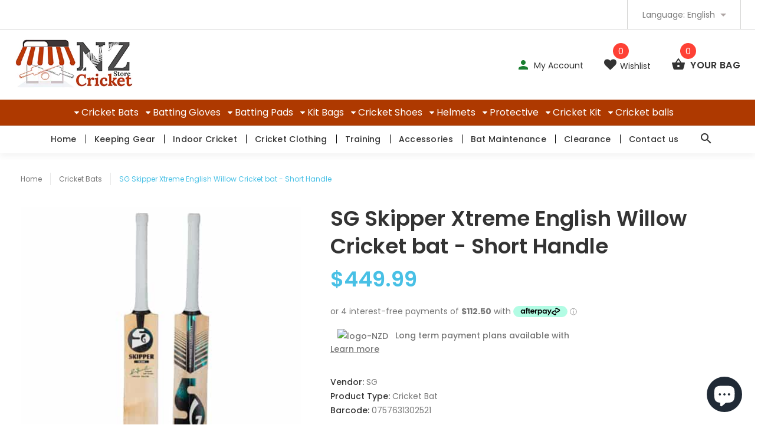

--- FILE ---
content_type: text/javascript
request_url: https://www.nzcricketstore.com/cdn/shop/t/29/assets/panelmenu.js?v=120388120227940632541661288824
body_size: 564
content:
var delay_tab=300,delay_show_mm=300,delay_hide_mm=300;function mm_destroy(e,m){m.remember_state||(e.find(".mmpanel").toggleClass("mmsubopened mmcurrent mmopened",!1).addClass("mmhidden"),e.find("#mm0").addClass("mmopened").addClass("mmcurrent").removeClass("mmhidden")),e.toggleClass("mmhide mmitemopen",!1).hide(),$("body").removeClass("mm-open")}function get_mm_parent(){return'<div class="mmpanels"></div>'}function get_mm_block(){return'<div class="mmpanel mmhidden">'}function getButtonBack(e,m){return'<li><a href="#" data-target="#" class="mm-prev-level">'+(e=void 0==e?m:e)+"</a></li>"}function getButtonClose(e,m){return'<li class="mm-close-parent"><a href="#close" data-target="#close" class="mm-close">'+(e=void 0==e?m:e)+"</a></li>"}function getFullscreenBg(){return'<div class="mm-fullscreen-bg"></div>'}$("body").append(getFullscreenBg()),$.fn.initMM=function(){var e={$mobilemenu:$(".panel-menu"),mm_close_button:"Close",mm_back_button:"Back",mm_breakpoint:768,mm_enable_breakpoint:!1,mm_mobile_button:!1,remember_state:!1,second_button:!1,init:function(m,n){var t=this;if(!t.$mobilemenu.length)return console.log('You not have <nav class="panel-menu">menu</nav>. See Documentation'),!1;void 0!=arguments[1]&&t.parse_arguments(n),t.$mobilemenu.parse_mm(e),t.$mobilemenu.init_mm(e),t.mm_enable_breakpoint&&t.$mobilemenu.check_resolution_mm(e),m.mm_handler(e)},parse_arguments:function(e){var m=this;Object(e).hasOwnProperty("menu_class")&&(m.$mobilemenu=$("."+e.menu_class)),$.each(e,function(e,n){switch(e){case"right":n&&m.$mobilemenu.addClass("mm-right");break;case"close_button_name":m.mm_close_button=n;break;case"back_button_name":m.mm_back_button=n;break;case"width":m.$mobilemenu.css("width",n);break;case"breakpoint":m.mm_breakpoint=n;break;case"enable_breakpoint":m.mm_enable_breakpoint=n;break;case"mobile_button":m.mm_mobile_button=n;break;case"remember_state":m.remember_state=n;break;case"second_button":m.second_button=n}})},show_button_in_mobile:function(e){var m=this;m.mm_mobile_button&&($(window).width()>m.mm_breakpoint?e.hide():e.show(),$(window).resize(function(){$(window).width()>m.mm_breakpoint?e.hide():e.show()}))}};e.init($(this),arguments[0]),e.show_button_in_mobile($(this))},$.fn.check_resolution_mm=function(e){var m=$(this);$(window).resize(function(){if(!$("body").hasClass("mm-open")||!m.hasClass("mmitemopen"))return!1;$(window).width()>e.mm_breakpoint&&m.closemm(e)})},$.fn.mm_handler=function(e){$(this).click(function(m){m.preventDefault(),e.$mobilemenu.openmm()}),0!=e.second_button&&$(e.second_button).click(function(m){m.preventDefault(),e.$mobilemenu.openmm()})},$.fn.parse_mm=function(e){var m,n=$(this).clone(),t=$(get_mm_parent()),a=!1,s=0,o=!1,i=!1;$(this).empty(),n.find("a").each(function(){o=$(this),(m=o.parent().find("ul").first()).length&&(s++,m.prepend("<li></li>").find("li").first().append(o.clone().addClass("mm-original-link")),o.attr("href","#mm"+s).attr("data-target","#mm"+s).addClass("mm-next-level"))}),n.find("ul").each(function(m){i=!1,a=$(get_mm_block()).attr("id","mm"+m).append($(this)),0==m?(a.addClass("mmopened").addClass("mmcurrent").removeClass("mmhidden"),i=getButtonClose(n.find(".mm-closebtn").html(),e.mm_close_button),a.find("ul").first().prepend(i)):(i=getButtonBack(n.find(".mm-backbtn").html(),e.mm_back_button),a.find("ul").first().prepend(i)),t.append(a)}),$(this).append(t)},$.fn.init_mm=function(e){var m=$(this);m.find("a").each(function(){$(this).click(function(n){var t=$(this),a=!1,s="";return t.hasClass("mm-next-level")?(n.preventDefault(),s=t.attr("href"),(a=m.find(".mmcurrent")).addClass("mmsubopened").removeClass("mmcurrent"),m.find(s).removeClass("mmhidden"),setTimeout(function(){m.find(s).scrollTop(0).addClass("mmcurrent").addClass("mmopened")},0),setTimeout(function(){a.addClass("mmhidden")},delay_tab),!1):t.hasClass("mm-prev-level")?(n.preventDefault(),s=t.attr("href"),(a=m.find(".mmcurrent")).removeClass("mmcurrent").removeClass("mmopened"),m.find(".mmsubopened").last().removeClass("mmhidden").scrollTop(0).removeClass("mmsubopened").addClass("mmcurrent"),setTimeout(function(){a.addClass("mmhidden")},delay_tab),!1):t.hasClass("mm-close")?(m.closemm(e),!1):void 0})}),$(".mm-fullscreen-bg").click(function(n){n.preventDefault(),m.closemm(e)})},$.fn.openmm=function(){var e=$(this);e.show(),setTimeout(function(){$("body").addClass("mm-open"),e.addClass("mmitemopen"),$(".mm-fullscreen-bg").fadeIn(delay_show_mm)},0)},$.fn.closemm=function(e){var m=$(this);m.addClass("mmhide"),$(".mm-fullscreen-bg").fadeOut(delay_hide_mm),setTimeout(function(){mm_destroy(m,e)},delay_hide_mm)};

--- FILE ---
content_type: text/javascript
request_url: https://www.nzcricketstore.com/cdn/shop/t/29/assets/main.js?v=67377852172223920861661288824
body_size: 11403
content:
"use strict";var addResizeCarousels_timeout,$=jQuery.noConflict(),header_menu_timeout=500,header_menu_delay=200;function initProductHover(){$(document).on("mouseenter mouseleave","#pageContent .product",function(e){var t=$(this),n=window.innerWidth,i=$(".tabs-wrapper");t.parents(".product-listing").hasClass("row-view")||t.parents().hasClass("modal-quick-view")||t.hasClass("no-hover")||("mouseenter"===e.type&&n>=1300?(t.css({height:t.innerHeight()}).addClass("hovered").closest(i).addClass("select-block"),$("body").addClass("hover-product")):"mouseleave"===e.type&&e.relatedTarget&&(t.removeClass("hovered").removeAttr("style").closest(i).removeClass("select-block"),$("body").removeClass("hover-product")))})}function priceSlider(){if($(".priceSlider").length){var e=document.getElementsByClassName("priceSlider")[0];noUiSlider.create(e,{start:[100,900],connect:!0,tooltips:!0,step:1,range:{min:0,max:1e3}});var t=document.getElementById("priceMax"),n=document.getElementById("priceMin");e.noUiSlider.on("update",function(e,i){var o=e[i];i?t.value=o:n.value=o}),t.addEventListener("change",function(){e.noUiSlider.set([null,this.value])}),n.addEventListener("change",function(){e.noUiSlider.set([this.value,null])})}}function countDown(e){if($(".countdown").length){e=e||!1;$(".countdown").each(function(){var t=$(this),n=t.data("date"),i=!1,o=$("[name=timezone]");if("function"==typeof moment&&o.length&&(i=moment.tz(t.data("date"),o.attr("content"))),n=n.split("-")){n=n.join("/");var a=i?i.toDate():n;t.countdown(a,function(t){var n='<span class="countdown-row">';function i(e,t,i){(0!==t||i)&&e(n)}i(function(){n+='<span class="countdown-section"><span class="countdown-amount">'+t.offset.totalDays+'</span><span class="countdown-period">'+set_day+"</span></span>"},t.offset.totalDays,e),i(function(){n+='<span class="countdown-section"><span class="countdown-amount">'+t.offset.hours+'</span><span class="countdown-period">'+set_hour+"</span></span>"},t.offset.hours,e),i(function(){n+='<span class="countdown-section"><span class="countdown-amount">'+t.offset.minutes+'</span><span class="countdown-period">'+set_minute+"</span></span>"},t.offset.minutes,e),i(function(){n+='<span class="countdown-section"><span class="countdown-amount">'+t.offset.seconds+'</span><span class="countdown-period">'+set_second+"</span></span>"},t.offset.seconds,e),n+="</span>",$(this).html(n)})}})}}function productSmall(){if($("#pageContent .product").length>0){var e=$("#pageContent  .product"),t=parseInt(e.width());t<=209?e.addClass("small"):e.removeClass("small"),t<=140?e.addClass("small-xs"):e.removeClass("small-xs")}}function carousel(e){window.innerWidth||$(window).width();var t=$.makeArray(arguments),n=t[1]>0?t[1]:6,i=t[2]>0?t[2]:4,o=t[3]>0?t[3]:t[2],a=t[4]>0?t[4]:t[3],r=t[5]>0?t[5]:1;e.slick({slidesToShow:n,slidesToScroll:1,speed:500,responsive:[{breakpoint:1770,settings:{slidesToShow:i,slidesToScroll:i}},{breakpoint:1199,settings:{slidesToShow:o,slidesToScroll:o}},{breakpoint:798,settings:{slidesToShow:a,slidesToScroll:a}},{breakpoint:480,settings:{slidesToShow:r,slidesToScroll:r}}]})}function slickSlider(e){e.not(".slick-initialized").slick({infinite:!0,dots:!0,arrows:!1,slidesToShow:1,slidesToScroll:1})}function addResizeCarousels(e,t,n){if(!e)return!1;var i=$(e);t=t||768,n=n||null;(window.innerWidth||$(window).width())<t?i.each(function(){$(this).not(".slick-initialized").slick(n)}):i.each(function(){$(this).hasClass("slick-initialized")&&$(this).slick("unslick")})}function expanderList(){$(".expander-list .expander").each(function(){$(this).parent("li").hasClass("active")&&($(this).next("ul").slideDown(0),$(this).parent().addClass("open"))}),$(".expander-list .expander").on("click",function(e){e.preventDefault;var t=$(this).parent(),n=$(this).next("ul");t.hasClass("open")?(t.removeClass("open"),n.slideUp(300)):(t.addClass("open"),n.slideDown(300))})}function collapseBlock(){if($("#pageContent .collapse-block").length>0){var e=$("#pageContent .collapse-block"),t=$("#pageContent .collapse-block_title"),n=$(".collapse-block_content");e.each(function(){$(this).hasClass("open")?$(this).find(n).slideDown():$(this).find(n).slideUp()}),t.on("click",function(e){e.preventDefault;var t=$(this).parent(),n=$(this).next(".collapse-block_content");t.hasClass("open")?(t.removeClass("open"),n.slideUp(300)):(t.addClass("open"),n.slideDown(300))})}}function leftColumnMobile(){$(".slide-column-close").trigger("click")}function rowViewProductSmall(){$(".product-listing.row-view .product").width()<591&&$(".product").addClass("short")}function listingModeToggle(){var e=$(".filters-row");if(e.length){var t=e.find("a.link-row-view"),n=e.find("a.link-grid-view"),i=e.find(".link-view-mobile"),o=$(".product-listing");t.on("click",function(e){e.preventDefault(),$(this).addClass("active"),n.removeClass("active"),i.removeClass("active"),o.addClass("row-view").removeClass("row-view-one").find(".product").removeClass("small small-xs"),rowViewProductSmall()}),n.on("click",function(e){e.preventDefault(),$(this).addClass("active"),t.removeClass("active"),i.removeClass("active"),o.removeClass("row-view").removeClass("row-view-one"),$(window).trigger("resize")}),i.on("click",function(e){e.preventDefault(),$(this).toggleClass("active"),n.removeClass("active"),t.removeClass("active"),o.removeClass("row-view").toggleClass("row-view-one")})}}function headerViewSearch(){$("body").on("click","header .search-open",function(e){e.preventDefault(),$(this).parent(".search").addClass("open"),$(this).next("#search-dropdown, .search-dropdown").addClass("open"),$("header .badge").addClass("badge--hidden"),$(".header-01, .header-02, .header-03").length>0&&$(".header-menu").addClass("opacity"),($(".header-04").length>0||$(".header-08").length>0)&&$(".logo, .toggle-menu, .language, .currency, .account, .cart").addClass("opacity"),$(".header-05").length>0&&$(".logo, .account, .cart, .header-menu").addClass("opacity"),$(".header-07").length>0&&$(".cart").addClass("opacity")}).on("click","header .search-close",function(e){e.preventDefault(),$(this).closest(".search").removeClass("open"),$(this).closest("#search-dropdown, .search-dropdown").removeClass("open"),$("header .badge").removeClass("badge--hidden"),$(".header-01, .header-02, .header-03").length>0&&$(".header-menu").removeClass("opacity"),($(".header-04").length>0||$(".header-08").length>0)&&$(".logo, .toggle-menu, .language, .currency, .account, .cart").removeClass("opacity"),$(".header-05").length>0&&$(".logo, .account, .cart, .header-menu").removeClass("opacity"),$(".header-07").length>0&&$(".cart").removeClass("opacity")})}function slideColumn(){$(".leftColumn, .slide-column-close").length>0&&($(".slide-column-close").addClass("position-fix"),$(".slide-column-open").on("click",function(e){e.preventDefault(),$(".leftColumn, .slide-column-close").addClass("column-open"),$("body").css("top",-$("body").scrollTop()),$("body").addClass("no-scroll").append('<div class="modal-filter"></div>'),$(".modal-filter").length>0&&$(".modal-filter").click(function(){$(".slide-column-close").trigger("click")})}),$(".slide-column-close").on("click",function(e){e.preventDefault(),$(".leftColumn, .slide-column-close").removeClass("column-open");var t=-1*parseInt($("body").css("top").replace("px",""));$("body").removeAttr("style"),$("body").removeClass("no-scroll"),$("body").scrollTop(t),$(".modal-filter").unbind(),$(".modal-filter").remove()}))}function listDetachRightCol(){var e=$("#pageContent .leftColumn .detach-rightCol"),t=$("#pageContent .rightColumn .detach-rightCol"),n=$("#pageContent .rightColumn"),i=$("#pageContent .leftColumn");if(e.length&&"block"==n.css("display")){var o=e.detach();n.prepend(o)}else if(t.length&&"none"==n.css("display")){var a=t.detach();i.append(a)}}function cartTableDetach(){var e=$(".shopping-cart-table .detach-quantity-desctope"),t=$(".shopping-cart-table .detach-quantity-mobile");if(e.length&&"block"==t.parent().css("display")){var n=e.find(".input").detach().get(0);t.prepend(n)}else if(t.length&&"none"==t.parent().css("display")){n=t.find(".input").detach().get(0);e.prepend(n)}}function inputCounter(){$(".input-counter").length>0&&($(".minus-btn, .plus-btn").click(function(e){var t=$(this).parent().find("input"),n=parseInt(t.val())+parseInt("plus-btn"==e.currentTarget.className?1:-1);t.val(n).change()}),$(".input-counter input").change(function(){var e=$(this),t=parseInt(e.val()),n=parseInt(e.attr("size"));t=Math.min(t,n),t=Math.max(t,1),e.val(t)}).on("keypress",function(e){13==e.keyCode&&e.preventDefault()}))}function footerCollapse(){$("body").on("click",".mobile-collapse_title",function(e){e.preventDefault,$(this).parent(".mobile-collapse").toggleClass("open")})}function backToTop(){var e=$(".back-to-top");e.length>0&&(e.click(function(){return $("html, body").animate({scrollTop:0},500),!1}),$(window).scroll(function(){$(window).scrollTop()>500?e.stop((!0).false).fadeIn(110):e.stop((!0).false).fadeOut(110)}))}function searchDropDown(){var e=$("header .search-open"),t=$("header .search-close"),n=$("header .badge");e.length&&(e.on("click",function(e){e.preventDefault(),$(this).parent(".search").addClass("open"),$(this).next("#search-dropdown, .search-dropdown").addClass("open"),n.addClass("badge--hidden")}),t.on("click",function(e){e.preventDefault(),$(this).closest(".search").removeClass("open"),$(this).closest("#search-dropdown, .search-dropdown").removeClass("open"),n.removeClass("badge--hidden")}))}function cartSlideIni(){$("header .cart").length>0&&($("body").on("click","header .cart .dropdown-toggle",function(e){headerCartSize(),setTimeout(function(){$(".cart .dropdown").toggleClass("open")},0),e.preventDefault()}).on("click","header .cart .cart-close",function(e){$(".cart .dropdown").toggleClass("open"),$("body").removeClass("cart-open"),e.preventDefault()}),$(window).resize(function(){$(".cart .dropdown").hasClass("open")&&headerCartSize()}))}function headerCartSize(){$("header .cart").find(".dropdown-menu").scrollTop(0),cartHeight()}function cartHeight(){var e=$("header .cart").find(".dropdown-menu");e.removeAttr("style"),setTimeout(function(){var t=$(window).height(),n=e.height(),i=parseInt(t-n);i<0?(e.css({"max-height":n+i,overflow:"auto","overflow-x":"hidden"}),$("body").addClass("cart-open")):$("body").removeClass("cart-open")},10)}function radioClickList(){$(".radio-list").length>0&&$(".radio-list li").on("click",function(){$(".radio-list li").removeClass("active"),$(this).addClass("active")})}function calendarDatepicker(){$(".calendarDatepicker").length>0&&$(".calendarDatepicker").datepicker()}function verticalCarousel(){var e=$(".vertical-carousel");if(0==e.length)return!1;e.slick({infinite:!1,dots:!1,vertical:!0,slidesToShow:2,slidesToScroll:1}),$(window).on("resize",function(){e.slick("setPosition").slick("setPosition")})}function gridGalleryMasonr(){$(window).on("load",function(){if($(".gallery-masonry").length>0){var e=$(".grid-gallery-masonry").isotope({itemSelector:".element-item",layoutMode:"masonry",masonry:{gutter:0}}),t={ium:function(){return $(this).find(".name").text().match(/ium$/)}};$(".gallery-masonry .filter-nav").on("click",".button",function(){var n=$(this).attr("data-filter");n=t[n]||n,e.isotope({filter:n})}),$(".gallery-masonry .filter-nav .button").each(function(e,t){var n=$(t);n.on("click",".button",function(){n.find(".is-checked").removeClass("is-checked"),$(this).addClass("is-checked")})})}})}$(".product").length&&initProductHover(),$(window).on("load resize",productSmall),$(window).resize(function(){clearTimeout(addResizeCarousels_timeout),addResizeCarousels_timeout=setTimeout(function(){addResizeCarousels(".carousel-products-mobile",791,{slidesToShow:2,slidesToScroll:1,responsive:[{breakpoint:583,settings:{slidesToShow:1,slidesToScroll:1}}]}),addResizeCarousels(".carousel-products-mobile-md",1025,{slidesToShow:2,slidesToScroll:1,responsive:[{breakpoint:583,settings:{slidesToShow:1,slidesToScroll:1}}]})},100)}),jQuery(function(e){e(window).on("ready resize",function(){var t,n,i,o,a,r,s,l,c;e("#pageContent .filters-row").length&&e("#pageContent .leftColumn").length&&(s=window.innerWidth||e(window).width(),l=e(".filters-row"),c=e(".filters-mobile"),s<=1024?(o=l.find("div.pull-left .filters-row_select").detach(),a=l.find("div.pull-right .filters-row_select").detach(),r=l.find(".link-sort-top"),e(".filters-mobile").append(r,o,a).find(".filters-row_select").removeClass("hidden-sm hidden-xs")):s>1024?(t=c.find(".filters-row_select").first().detach(),n=c.find(".filters-row_select").last().detach(),i=c.find(".link-sort-top").detach(),l.find("div.pull-left").prepend(t,i),l.find("div.pull-right").prepend(n)):(e("#pageContent .filters-row").addClass("filter-no-sidebar").find(".filters-row_select").removeClass("hidden-sm hidden-xs"),e("#pageContent .filters-row .slide-column-open").remove()))})}),$(window).on("ready resize",function(){$("#pageContent .rightColumn").length&&listDetachRightCol()}),$(window).on("ready resize",function(){$(".shopping-cart-table").length&&cartTableDetach()}),function(){var e=header_menu_timeout,t=header_menu_delay,n=!1,i=function(){var e=window.innerHeight,t=$(this).find(".dropdown-menu"),n=e-t.get(0).getBoundingClientRect().top,i=t.innerHeight(),o=$(".back-to-top");if(i>n){var a=$("body"),r=$(".stuck-nav");t.css({maxHeight:n-20,overflow:"auto"});var s=function(){var e=$("<div>").css({overflowY:"scroll",width:"50px",height:"50px",visibility:"hidden"});a.append(e);var t=e.get(0).offsetWidth-e.get(0).clientWidth;return e.remove(),t};a.css({overflowY:"hidden",paddingRight:s()}),r.css({paddingRight:s()}),o.css({right:s()})}};$(".header-menu, .menu-vertical nav").length>0&&($(document).on({mouseenter:function(){var o=$(this),a=this;n=setTimeout(function(){var e=o.find(".carousel-menu-1.header-menu-product"),n=o.find(".dropdown-menu");if(o.addClass("active").find(".dropdown-menu").stop().addClass("hover").fadeIn(t),n.length&!n.hasClass("one-col")&&i.call(a),e.length){e.hasClass("slick-initialized")?e.slick("setPosition"):setSlickGallery(e,2,2,2,2,2,"carousel");var r=$(".header-menu .header-menu-product");if(r.length){var s=(s=r.parent().width())-8;r.css({width:s})}}},e)},mouseleave:function(e){var t=$(this),i=t.find(".dropdown-menu");(!$(e.target).parents(".dropdown-menu").length||$(e.target).parents(".megamenu-submenu").length||$(e.target).parents(".one-col").length)&&(!1!==n&&(clearTimeout(n),n=!1),i.length?i.stop().fadeOut({duration:0,complete:function(){t.removeClass("active").find(".dropdown-menu").removeClass("hover")}}):t.removeClass("active").find(".dropdown-menu").removeClass("hover"),i.removeAttr("style"),$("body").removeAttr("style"),$(".stuck-nav").css({paddingRight:"inherit"}),$(".back-to-top").css({right:0}))}},".header-menu li, .menu-vertical nav li"),$(".multicolumn ul li").hover(function(){var e=$(this).find("ul:first");if(e.length){var t=window.innerWidth,n=(window.innerHeight,parseInt(e.css("width"))),i=this.getBoundingClientRect().right,o=this.getBoundingClientRect().left;t-i<n?e.removeClass("left").addClass("right"):o<n?e.removeClass("right").addClass("left"):e.removeClass("left right"),e.stop(!0,!0).fadeIn(300)}},function(){$(this).find("ul:first").stop(!0,!0).fadeOut(300).removeAttr("style")}),$(".megamenu-submenu li").hover(function(){var e=$(this).find("ul:first");if(e.length){var t=$(this).parents(".dropdown").find(".dropdown-menu"),n=t.get(0).getBoundingClientRect().left,i=t.get(0).getBoundingClientRect().right,o=t.get(0).getBoundingClientRect().bottom,a=parseInt(e.css("width")),r=this.getBoundingClientRect().right,s=this.getBoundingClientRect().left;i-20-r<a?e.removeClass("left").addClass("right"):s-a-20<n?e.removeClass("right").addClass("left"):e.removeClass("left right"),e.stop(!0,!0).fadeIn(300);var l=e.get(0).getBoundingClientRect().bottom;if(o<l){var c=o-l;e.css({top:c})}}},function(){$(this).find("ul:first").stop(!0,!0).fadeOut(300).removeAttr("style")}),$(".megamenu div").hover(function(){$(this).children(".title-underline").addClass("active")},function(){$(this).children(".title-underline").removeClass("active")})),$(".menu-vertical nav").length>0&&$(".menu-vertical nav li:not(.multicolumn)").hover(function(){$(this);var e=$(".menu-vertical").innerHeight();e>=$(this).find(".dropdown-menu").innerHeight()&&$(this).find(".dropdown-menu").css({minHeight:e})},function(){$(this).find(".dropdown-menu").removeAttr("style")}),$(window).on("scroll",function(){var e;(e=$(".dropdown.hover")).find(".dropdown-menu").not(".one-col").length&&e.length&&i.call(e)})}(),$(function(){$("[data-toggle=popover]").popover()});var elevateZoomWidget={scroll_zoom:!0,class_name:".zoom-product",thumb_parent:$("#smallGallery"),scrollslider_parent:$(".slider-scroll-product"),checkNoZoom:function(){return $(this.class_name).parent().parent().hasClass("no-zoom")},init:function(e){var t=this,n=window.innerWidth||$(window).width(),i=$(t.class_name),o=t.thumb_parent;if(t.initBigGalleryButtons(),t.scrollSlider(),0==i.length)return!1;if(!t.checkNoZoom()){var a=i.parent().parent().attr("data-scrollzoom");a=a||t.scroll_zoom,t.scroll_zoom="false"!=a,n>767&&t.configureZoomImage(),t.resize()}if(0==o.length)return!1;t[o.parent().attr("class").indexOf("-vertical")>-1?"vertical":"horizontal"](o),t.setBigImage(o)},configureZoomImage:function(){var e=this;$(".zoomContainer").remove(),$(this.class_name).each(function(){var e=$(this),t=e.removeData("elevateZoom").clone();e.after(t).remove()}),setTimeout(function(){$(e.class_name).elevateZoom({gallery:e.thumb_parent.attr("id"),zoomType:"inner",scrollZoom:Boolean(e.scroll_zoom),cursor:"crosshair",zoomWindowFadeIn:300,zoomWindowFadeOut:300})},100)},resize:function(){var e=this;$(window).resize(function(){if((window.innerWidth||$(window).width())<=767)return!1;e.configureZoomImage()})},horizontal:function(e){e.slick({infinite:!0,dots:!1,slidesToShow:4,slidesToScroll:1,responsive:[{breakpoint:1200,settings:{slidesToShow:3,slidesToScroll:1}},{breakpoint:992,settings:{slidesToShow:4,slidesToScroll:1}}]})},vertical:function(e){e.slick({vertical:!0,infinite:!0,slidesToShow:5,slidesToScroll:1,verticalSwiping:!0,arrows:!0,dots:!1,centerPadding:"6px",responsive:[{breakpoint:1200,settings:{slidesToShow:5,slidesToScroll:1}},{breakpoint:992,settings:{slidesToShow:5,slidesToScroll:1}},{breakpoint:768,settings:{slidesToShow:5,slidesToScroll:1}}]})},initBigGalleryButtons:function(){var e=$(".bigGallery");if(0==e.length)return!1;$("body").on("mouseenter",".zoomContainer",function(){e.find("button").addClass("show")}).on("mouseleave",".zoomContainer",function(){e.find("button").removeClass("show")})},scrollSlider:function(){var e=this.scrollslider_parent;if(0==e.length)return!1;e.on("init",function(t,n){e.css({opacity:1})}),e.css({opacity:0}).slick({infinite:!1,vertical:!0,verticalScrolling:!0,dots:!0,arrows:!1,slidesToShow:1,slidesToScroll:1,responsive:[{breakpoint:1200,settings:{slidesToShow:1,slidesToScroll:1}},{breakpoint:992,settings:{slidesToShow:1,slidesToScroll:1}},{breakpoint:768,settings:{slidesToShow:1,slidesToScroll:1}}]}).mousewheel(function(e){e.preventDefault(),e.deltaY<0?$(this).slick("slickNext"):$(this).slick("slickPrev")})},setBigImage:function(e){var t=this;e.find("a").click(function(n){t.checkNoZoom()&&n.preventDefault();var i=$(t.class_name),o=t.checkNoZoom()?"data-image":"data-zoom-image",a=t.checkNoZoom()?"src":"data-zoom-image",r=$(this).attr(o);if(i.attr(a,r),!t.checkNoZoom())return!1;e.find(".zoomGalleryActive").removeClass("zoomGalleryActive"),$(this).addClass("zoomGalleryActive")})}};function videoPost(){$(".video-block").length>0&&$(".link-video").click(function(e){e.preventDefault();var t=$(this).parent().find(".movie")[0];t.paused?(t.play(),$(this).addClass("play")):(t.pause(),$(this).removeClass("play"))})}function videoPopup(){$("#modalVideoProduct").on("show.bs.modal",function(e){var t=$(e.relatedTarget),n=t.attr("data-value"),i=t.attr("data-type");"youtube"!=i&&"vimeo"!=i&&void 0!=i||$('<iframe src="'+n+'" allowfullscreen></iframe>').appendTo($(this).find(".modal-video-content")),"video"==i&&($('<div class="video-block"><a href="#" class="link-video"></a><video class="movie"  src="'+n+'" allowfullscreen></video></div>').appendTo($(this).find(".modal-video-content")),videoPost())}).on("hidden.bs.modal",function(){$(this).find(".modal-video-content").empty()})}elevateZoomWidget.init(),$(document).ready(function(){countDown(!0),productSmall(),expanderList(),collapseBlock(),listingModeToggle(),slideColumn(),inputCounter(),footerCollapse(),backToTop(),searchDropDown(),cartSlideIni(),radioClickList(),calendarDatepicker(),priceSlider(),verticalCarousel(),gridGalleryMasonr(),headerViewSearch(),videoPopup(),videoPost(),setSlickGallery($(".slider-blog-fluid"),1,1,1,1,1,"slickSlider"),setSlickGallery($(".brands-page-js"),6,5,4,2,1,"carousel"),setSlickGallery($(".carousel-menu-2"),5,5,4,3,2,"carousel"),setSlickGallery($(".bigGallery"),3,3,3,2,1,"carousel"),setSlickGallery($(".mobileGallery"),1,1,1,1,1,"carousel"),setSlickGallery($(".carousel-products-2"),4,3,3,2,1,"carousel"),setSlickGallery($(".carousel-products-3"),2,2,2,2,1,"carousel"),setSlickGallery($(".mobileGallery-product"),1,1,1,1,1,"carousel"),setSlickGallery($(".mobileGallery-product-big"),2,2,2,2,1,"carousel"),setSlickGallery($(".slider-blog"),1,1,1,1,1,"carousel"),initStuck(),mobileparentcart(),mobileParentCurrency(),mobileParentLanguage(),$(window).trigger("resize"),setTimeout(function(){$("#pageContent").addClass("show"),$(".breadcrumbs").length&&$(".breadcrumbs").addClass("show")},0),initProductOptions()});var $stucknav=$(".stuck-nav"),$menu=$(".header-menu"),$menuparentbox=$(".menu-parent-box"),$stuckmenuparentbox=$(".stuck-menu-parent-box"),$mobilemenuparentbox=$(".mobile-parent-menu"),$menumobile=$mobilemenuparentbox.children(),$stuckcartparentbox=$(".stuck-cart-parent-box"),$cartparentbox=$(".main-parent-cart"),$mobileparentcart=$(".mobile-parent-cart"),$cart=$("header .cart"),$currencyparentbox=$(".main-parent-currency"),$mobileparentcurrency=$(".mobile-parent-currency"),$currency=$("header .currency"),$languageparentbox=$(".main-parent-language"),$mobileparentlanguage=$(".mobile-parent-language"),$language=$("header .language");function initStuck(e){if(!$stucknav.hasClass("disabled")){e=e||!1;var t=-1!==getInternetExplorerVersion();if("off"==e)return!1;$(window).scroll(function(){var e=$("header").innerHeight()-20;if($(window).scrollTop()>e){if($stucknav.hasClass("stuck"))return!1;$stucknav.hide(),$stucknav.addClass("stuck"),window.innerWidth<1025?$stuckmenuparentbox.append($menumobile.detach()):$stuckmenuparentbox.append($menu.detach()),$stuckcartparentbox.append($cart.detach()),$stucknav.find(".stuck-cart-parent-box > .cart > .dropdown").hasClass("open")||t?$stucknav.stop().show():$stucknav.stop().fadeIn(300)}else{if(!$stucknav.hasClass("stuck"))return!1;if($stucknav.hide(),$stucknav.removeClass("stuck"),window.innerWidth<1025)return $mobilemenuparentbox.append($menumobile.detach()),$mobileparentcart.append($cart.detach()),!1;$menuparentbox.append($menu.detach()),$cartparentbox.append($cart.detach())}}),$(window).resize(function(){if(!$stucknav.hasClass("stuck"))return!1;setTimeout(function(){$(window).width()<1025?($menuparentbox.append($menu.detach()),$stuckmenuparentbox.append($menumobile.detach())):($mobilemenuparentbox.append($menumobile.detach()),$stuckmenuparentbox.append($menu.detach()))},0)})}}function mobileparentcart(){$(window).resize(function(){setTimeout(function(){if(window.innerWidth<1025){if($mobileparentcart.children().lenght)return!1;if($(".stuck").length)return!1;$mobileparentcart.append($cart.detach())}else{if($cartparentbox.children().lenght)return!1;if($(".stuck").length)return!1;$cartparentbox.append($cart.detach())}},0)})}function mobileParentCurrency(){$(window).resize(function(){setTimeout(function(){if(window.innerWidth<1025){if($mobileparentcurrency.children().lenght)return!1;$mobileparentcurrency.append($currency.detach())}else{if($currencyparentbox.children().lenght)return!1;$currencyparentbox.append($currency.detach())}},0)})}function mobileParentLanguage(){$(window).resize(function(){setTimeout(function(){if(window.innerWidth<1025){if($mobileparentlanguage.children().lenght)return!1;$mobileparentlanguage.append($language.detach())}else{if($languageparentbox.children().lenght)return!1;$languageparentbox.append($language.detach())}},0)})}function setSlickGallery(e){if(0==e.length)return!1;var t=$.makeArray(arguments),n=window[t[t.length-1]];"function"==typeof n&&n(t[0],t[1],t[2],t[3],t[4],t[5])}function l9rectangle(){var e=$(".l9-one-product-js");e.find(".row").removeAttr("style"),setTimeout(function(){var t=window.innerHeight,n=e.offset().top,i=e.outerHeight(),o=parseInt(t-n-i);o>0&&e.find(".row").css("padding-bottom",o)},100)}($(".mobile-menu-toggle").length||$(".mobile-categories-toggle").length)&&$(".mobile-menu-toggle").initMM({enable_breakpoint:!0,mobile_button:!0,breakpoint:1024,menu_class:"mainmenu-mobile",close_button_name:mobile_menu_close,back_button_name:mobile_menu_back}),$(".mobile-categories-toggle").length&&$(".mobile-categories-toggle").initMM({enable_breakpoint:!0,mobile_button:!0,breakpoint:1024,menu_class:"layout2-mobile",close_button_name:mobile_menu_close,back_button_name:mobile_menu_back}),jQuery(function(e){var t=e(".form-group");t.length&&t.each(function(){var n=e(this);n.find(".input-group-addon").length&&n.click(function(){t.removeClass("active"),n.addClass("active")})})}),jQuery(function(e){e(".gallery, .gallery-masonry").length&&e(".gallery .zomm-gallery, .gallery-masonry .zomm-gallery").magnificPopup({type:"image",gallery:{enabled:!0}})}),jQuery(function(e){var t="";e(".filter-nav div").click(function(){e("#all-filter-content").hide(0),e("#all-filter-content").fadeIn(500),e(".filter-nav div").removeClass("current"),e(this).addClass("current"),t=e(this).attr("rel"),e(".item").not("."+t).fadeOut(),e("."+t).fadeIn(),e("#all-filter-content").fadeIn(0)})}),$.fn.sliderScroll=function(){var e=this;if(!e.length)return!1;var t=e.find(".nav-slider-scroll");t.on("click","li",function(n){for(var i,o,a=window.innerHeight,r=window.innerWidth,s=t.children(),l=r<768&&a>562?(a-562)/2:0,c=0,d=0;d<s.length;d++)s.get(d)===this&&(c=d);return o=(i=e.find(".item").eq(c)).offset().top-a/2+i.outerHeight()/2,$("html, body").animate({scrollTop:o+l},500),n.preventDefault(),n.stopPropagation(),!1}),$(window).on("resize scroll load",function(){var n=window.innerHeight,i=window.innerWidth,o=e.find(".item"),a=parseInt(t.find("li:last-child a").css("margin-bottom")),r=t.innerHeight()-a-14,s=t.offset().top,l=e.find(".item:last-child"),c=l.offset().top+l.outerHeight()/2,d=e.find(".item").eq(0),u=d.offset().top+d.outerHeight()/2,f=0,h=i<768&&n>562?(n-562)/2:0,p=0;for(f=c<pageYOffset+n/2-h?c-r/2-pageYOffset:u>pageYOffset+n/2-h?u-r/2-pageYOffset:n/2-r/2-h,t.css({top:f});p<o.length;p++){var g=o.eq(p);if(g.offset().top+g.outerHeight()>s+r/2){t.find("li").removeClass("active").eq(p).addClass("active");break}}})},$(".l9-one-product-js").length&&(l9rectangle(),$(window).resize(l9rectangle));var cssFix=function(){var e=navigator.userAgent.toLowerCase(),t=function(t){return-1!=e.indexOf(t)};$("html").addClass([!/opera|webtv/i.test(e)&&/msie (\d)/.test(e)?"ie ie"+RegExp.$1:t("firefox/2")?"gecko ff2":t("firefox/3")?"gecko ff3":t("gecko/")?"gecko":t("opera/9")?"opera opera9":/opera (\d)/.test(e)?"opera opera"+RegExp.$1:t("konqueror")?"konqueror":t("applewebkit/")?"webkit safari":t("mozilla/")?"gecko":"",t("x11")||t("linux")?" linux":t("mac")?" mac":t("win")?" win":""].join(""))}();function getInternetExplorerVersion(){var e=-1;if("Microsoft Internet Explorer"==navigator.appName){var t=navigator.userAgent;null!=new RegExp("MSIE ([0-9]{1,}[.0-9]{0,})").exec(t)&&(e=parseFloat(RegExp.$1))}else if("Netscape"==navigator.appName){t=navigator.userAgent;null!=new RegExp("Trident/.*rv:([0-9]{1,}[.0-9]{0,})").exec(t)&&(e=parseFloat(RegExp.$1))}return e}-1!==getInternetExplorerVersion()&&$("html").addClass("ie"),jQuery(function(e){if("devicePixelRatio"in window&&2==window.devicePixelRatio){e("body").addClass("mac");for(var t=jQuery(".footer-logo img, .logo img").get(),n=0,i=t.length;n<i;n++){var o=t[n].src;o=o.replace(/\.(png|jpg|gif)+$/i,"@2x.$1"),t[n].src=o}e(".bigGallery").each(function(){e("body").addClass("ipad-bigGallery")})}}),jQuery(function(e){e("#pageContent .collapse-block").hasClass(":not(.open)")||e(".collapse-block_title").click(function(){e(".vertical-carousel").slick("setPosition").slick("setPosition")})}),jQuery(function(e){var t=e(".select-change");t.each(function(){var t=e(this),n=t.find(".title-value"),i=t.find(".dropdown-menu li.active");if(i.length)n.text(i.data("top-value"));else{var o=t.find(".dropdown-menu li").first();n.text(o.data("top-value"))}}),t.on("click","li",function(){var t=e(this);t.siblings().removeClass("active"),t.addClass("active"),t.closest(".select-change").find(".title-value").text(t.data("top-value"))})}),jQuery(function(e){e.fn.ttTabs=function(t){return new function(n){var i=e(n),o=i.find(".tt-tabs__head"),a=o.find("> ul"),r=a.find("> li"),s=r.find("> span"),l=o.find(".tt-tabs__border"),c=i.find(".tt-tabs__body"),d=c.find("> div"),u=t.anim_tab_duration||500,f=t.anim_scroll_duration||500,h=1025,p=void 0===t.scrollToOpenMobile||t.scrollToOpenMobile,g=void 0===t.singleOpen||t.singleOpen,v=void 0===t.toggleOnDesktop||t.toggleOnDesktop,m=void 0!==t.effect?t.effect:"slide",$=void 0!==t.offsetTop?t.offsetTop:"",w=t.goToTab,b=e("<div>").addClass("tt-tabs__btn-prev disabled"),C=e("<div>").addClass("tt-tabs__btn-next"),k=!1;function y(t,n){var i={duration:u,complete:function(){e(this).removeAttr("style")}};function o(e){"toggle"===m?e.hide().removeAttr("style"):e.slideUp(i)}if(n||g)r.removeClass("active"),o(d.filter(".active").removeClass("active").find("> div").stop());else{var a=r.index(t);t.removeClass("active"),o(d.eq(a).removeClass("active").find("> div").stop())}}function S(e,t,n,i,o){var a,s,l=r.index(e),c=d.eq(l),f={duration:u,complete:function(){i&&i(c)}};e.addClass("active"),a=c.addClass("active").find("> div").stop(),s=a,n&&n(e.find("> span")),"toggle"===m?(s.show(),i&&i(c)):s.slideDown(f)}function T(e,t){if(e.length)var n={left:e.get(0).getBoundingClientRect().left-o.get(0).getBoundingClientRect().left,width:e.width()};else n={left:0,width:0};t?l.stop().animate(n,u):l.stop().css(n)}function _(e,t){var n=e.find("> span").get(0).getBoundingClientRect().left,i=e.find("> span").get(0).getBoundingClientRect().right,a={l:o.get(0).getBoundingClientRect().left,r:o.get(0).getBoundingClientRect().right};n<a.l?z(Math.ceil(a.l-n),a,!1,function(){t()}):i>a.r?z(-1*Math.ceil(i-a.r),a,!1,function(){t()}):t()}function x(e){var t=r.first().find("> span").get(0).getBoundingClientRect().left,n=r.last().find("> span").get(0).getBoundingClientRect().right;t<e.l?b.removeClass("disabled"):b.addClass("disabled"),n>e.r?C.removeClass("disabled"):C.addClass("disabled")}function z(e,t,n,i){var o=parseInt(a.css("left"),10),r=parseInt(l.css("left"),10),s=n?0:u,c={left:o+e};n?(a.css(c),x(t)):(l.animate({left:r+e},u),a.animate(c,{duration:s,complete:function(){x(t),i&&i(),k=!1}}))}return o.on("click","> ul > li > span",function(t,n){var i=e(this).parent(),o=window.innerWidth>h;if(n="trigger"===n,i.hasClass("active")){if(o&&!v)return;y(i,o),T("",!0)}else _(i,function(){y(i,o),S(i,0,function(e){o&&T(e,!n)},function(t){if(!o&&!n&&p){var i=t.offset().top;e("html, body").stop().animate({scrollTop:i},{duration:f})}})})}),c.on("click","> div > span",function(t){var n=e(this).parent(),i=d.index(n);r.eq(i).find("> span").trigger("click")}),e.isArray(w)&&w.length&&e(w).each(function(){var t=this.elem,n=this.tab,o=this.scrollTo,a=this.focus;e(t).on("click",function(t){var s,l,c,d,u,p,g,v,m;return s=n,l=o,c=a,d=window.innerWidth>h,u=0,p=e($),g=r.filter('[data-tab="'+s+'"]'),v=e(l),m={},d&&p.length&&(u=p.height()),g.hasClass("active")||(m={scrollTop:i.offset().top-u}),e("html, body").stop().animate(m,{duration:f,complete:function(){_(g,function(){y(g,d),S(g,0,function(e){T(e,!0)},function(){v.length&&e("html, body").animate({scrollTop:v.offset().top-u},{duration:f,complete:function(){var t=e(c);t.length&&t.focus()}})})})}}),t.preventDefault(),!1})}),i.on("click",".tt-tabs__btn-prev, .tt-tabs__btn-next",function(){var t=e(this);if(!t.hasClass("disabled")&&!k){k=!0;var n={l:o.get(0).getBoundingClientRect().left,r:o.get(0).getBoundingClientRect().right};t.hasClass("tt-tabs__btn-next")?s.each(function(t){var i=e(this).get(0).getBoundingClientRect().right;if(i>n.r)return z(-1*Math.ceil(i-n.r),n),!1}):t.hasClass("tt-tabs__btn-prev")&&e(s.get().reverse()).each(function(t){var i=e(this).get(0).getBoundingClientRect().left;if(i<n.l)return z(Math.ceil(n.l-i),n),!1})}}),e(window).on("resize load",function(){var t=window.innerWidth>h,n=o.innerWidth(),i=0;if(r.each(function(){i+=e(this).innerWidth()}),t){var c=r.filter(".active"),d=c.find("> span");if(!g&&d.length>1){var u=c.first();y("",t),S(u)}if(i>n){if(o.addClass("slider").append(b).append(C),a.css({"margin-right":-1*(i-o.innerWidth())}),d.length){var f=d.get(0).getBoundingClientRect().right,p=s.last().get(0).getBoundingClientRect().right,v={l:o.get(0).getBoundingClientRect().left,r:o.get(0).getBoundingClientRect().right};f>v.r?z(-1*Math.ceil(f-v.r),v,!0):p<v.r&&z(v.r-p,v,!0),T(d,!1)}}else a.removeAttr("style"),b.remove(),C.remove(),o.removeClass("slider"),T(d,!1);o.css({visibility:"visible"})}else l.removeAttr("style")}),r.filter('[data-active="true"]').find("> span").trigger("click",["trigger"]),i}(e(this).eq(0))};var t=e(".tt-tabs");t.length&&t.ttTabs({singleOpen:!1,anim_tab_duration:270,anim_scroll_duration:500,toggleOnDesktop:!1,scrollToOpenMobile:!1,effect:"slide",offsetTop:'.tt-header[data-sticky="true"]',goToTab:[{elem:".tt-product-head__review-count",tab:"review",scrollTo:".tt-review__comments"},{elem:".tt-product-head__review-add, .tt-review__head > a",tab:"review",scrollTo:".tt-review__form",focus:"#reviewName"}]})}),jQuery(function(e){e(window).on("load resize ready",function(){setTimeout(function(){var t=e(".blog-thumb"),n=t.find(".img"),i=t.closest(".carousel-products-mobile").find(".slick-arrow");if(n.length&&i.length){e.fn.findHeight=function(){var t=e(this),n=t.eq(0).height();return t.each(function(){n=e(this).height()>n?e(this).height():n}),n/2};var o=n.findHeight(),a=parseInt(t.css("marginTop"));i.css({top:o+a+"px"})}},225)})}),jQuery(function(e){function t(t,n){t.each(function(){var t=e(this);t.width()>n&&t.closest("ul").addClass("large-width")})}var n=e(".header-menu .multicolumn ul"),i=e(".menu-vertical .multicolumn ul");n.length&&t(n,290),i.length&&t(i,207)}),jQuery(function(e){if("ontouchstart"in window||"onmsgesturechange"in window){var t=e(".gallery-content figure");e("body").addClass("touch-device"),t.length&&(n=t).on("touchend",function(){var t=e(this);t.hasClass("gallery-click")||(n.removeClass("gallery-click finish-animation"),t.addClass("gallery-click"),setTimeout(function(){t.addClass("finish-animation")},300))})}var n}),jQuery(function(e){var t=e(".airSticky"),n=e(".tt-tabs .tt-tabs__head > ul > li");t.length&&(e(window).on("resize load",function(){(window.innerWidth||e(window).width())>=789&&t.airStickyBlock({debug:!1,stopBlock:".airSticky_stop-block",offsetTop:10})}),e(document).bind("resize scroll",n,function(){t.trigger("render.airStickyBlock")}))}),jQuery(function(e){e(window).on("resize load",function(){var t=e(".promo-box .block-table-cell").children().removeClass("first-child");t.length&&t.each(function(){var t=e(this);if(t.is(":visible"))return t.addClass("first-child"),!1})})});var hoverColors={params:{baseColor:"data-c",activeColor:"data-ac",bgBaseColor:"data-bgc",bgActiveColor:"data-abgc",borderBaseColor:"data-borc",borderActiveColor:"data-aborc"},init:function(){var e=this.params,t=$("[data-hovercolors]");if(0==t.length)return!1;t.each(function(){hoverColors.getCurrentColors($(this),e.baseColor,e.bgBaseColor,e.borderBaseColor)})},initEvents:function(){var e=this.params;$("body").on({mouseenter:function(){hoverColors.getCurrentColors($(this),e.activeColor,e.bgActiveColor,e.borderActiveColor)},mouseleave:function(){hoverColors.getCurrentColors($(this),e.baseColor,e.bgBaseColor,e.borderBaseColor)}},"[data-hovercolors]")},getCurrentColors:function(e,t,n,i){hoverColors.setCurrentColors(e,t,n,i);var o=e.find("["+t+"]");if(0==o.length)return!1;o.each(function(){hoverColors.setCurrentColors($(this),t,n,i)})},setCurrentColors:function(e,t,n,i){var o=e.attr(t);return e.css("color",o),hoverColors.setCurrentBgColor(e,n),hoverColors.setCurrentBorderColor(e,i),!1},setCurrentBgColor:function(e,t){var n=e.attr(t);void 0!==n&&!1!==n&&e.css("background",n)},setCurrentBorderColor:function(e,t){var n=e.attr(t);void 0!==n&&!1!==n&&e.css("border-color",n)}};function eventHandler(e){$("#"+e.target.id).find("[data-sectionname]").initSection()}function initProductOptions(){$("body").on("click",".productitem-option1-js a",function(e){var t=$(this);optionsHandler(e,t);var n="."+t.attr("data-tag")+"-js",i=t.closest(".product_inside_info");n=i.optionsSetParams(n,".productitem-option2-js"),i.optionsSetParams(n,".productitem-option3-js")}),$("body").on("click",".productitem-option2-js a",function(e){var t=$(this);optionsHandler(e,t);var n="."+t.attr("data-tag")+"-js";t.closest(".product_inside_info").optionsSetParams(n,".productitem-option3-js")}),$("body").on("click",".productitem-option3-js a",function(e){optionsHandler(e,$(this))})}function optionsHandler(e,t){if(e.preventDefault(),t.parent().hasClass("active"))return!1;setNewData(t)}function setNewData(e){e.parent().parent().find(".active").removeClass("active"),e.parent().addClass("active");var t=e.closest(".product"),n=e.attr("data-img");""!=n&&t.find("img").first().attr("src",n),t.find(".addtocart-item-js").attr("href","/cart/add.js?quantity=1&id="+e.attr("data-var_id"));var i=t.find(".price span:first-child"),o=t.find(".old-price");i.html(Shopify.formatMoney(e.attr("data-price"),money_format));var a=String(e.attr("data-compprice"));o.html(Shopify.formatMoney(a,money_format)),a?(o.hasClass("hide")&&o.removeClass("hide"),!i.hasClass("new-price")&&i.addClass("new-price")):(!o.hasClass("hide")&&o.addClass("hide"),i.hasClass("new-price")&&i.removeClass("new-price")),$("body").trigger("refreshCurrency")}function autoscrollhandler(){var e=$(".autoscroll");if(0==e.length)return!1;parseInt(e.parent().offset().top)<=getWindowHeight()+getWindowTopY()&&e.removeClass("autoscroll").trigger("click")}function getWindowHeight(){return window.innerHeight}function getWindowTopY(){return window.pageYOffset||document.documentElement.scrollTop}hoverColors.initEvents(),$(document).on("shopify:section:load",eventHandler).ready(function(){$("[data-sectionname]").each(function(){$(this).initSection()})}),$.fn.initSection=function(){var e=this;switch(e.data("sectionname")){case"index_productsfeatured":e.find(".carousel-products-1").initSlick(3,2,1);break;case"index_brands":e.find(".carousel-brands").initSlick(4,2,1);break;case"index_instagram":e.index_instagram();break;case"index_sliderscroll":e.index_sliderscroll();break;case"slider_withbanners":e.find(".slick-slider-content").dotSlick();break;case"index_verticaltabs":e.find(".nav-tabs--carusel").verticalTabs();break;case"index_horizontaltabs":e.horizontalTabs();break;case"index11_products":e.find(".grid").initIsotope();break;case"layout2testimonials":e.find(".testimonialsAsid").dotSlick();break;case"index_revolution":e.find(".slider-revolution").initRevolution();break;case"lookbook":e.find(".carousel-look-book").initLookbook(3,2,1,1)}},$.fn.index_sliderscroll=function(){this.find(".slider-scroll").sliderScroll()},$.fn.index_instagram=function(){var e=this.find("[data-userid]");if("function"!=typeof Instafeed)return e.replaceWith('<span class="text-center" style="display: inherit;">Save and reload page.</span>'),!1;var t=e.attr("id"),n=e.data("userid"),i=e.data("clientid"),o=e.data("accesstoken"),a=e.data("count");new Instafeed({target:t,get:"user",userId:n,clientId:i,limit:a,sortBy:"most-liked",resolution:"standard_resolution",accessToken:o,template:'<a href="{{link}}" target="_blank"><img src="{{image}}" /></a>'}).run()},$.fn.initLookbook=function(e,t,n,i){this.slick({slidesToShow:e,slidesToScroll:e,responsive:[{breakpoint:1025,settings:{slidesToShow:t,slidesToScroll:t}},{breakpoint:798,settings:{slidesToShow:n,slidesToScroll:n}},{breakpoint:480,settings:{slidesToShow:i,slidesToScroll:i}}]})},$.fn.initSlick=function(e,t,n){this.slick({responsive:[{breakpoint:1025,settings:{slidesToShow:e,slidesToScroll:e}},{breakpoint:798,settings:{slidesToShow:t,slidesToScroll:t}},{breakpoint:480,settings:{slidesToShow:n,slidesToScroll:n}}]})},$.fn.dotSlick=function(){this.slick({infinite:!0,dots:!0,arrows:!1,slidesToShow:1,slidesToScroll:1})},$.fn.verticalTabs=function(){var e=this,t={init:function(){t.initTabSlider(),e.find(".active a").trigger("click")},initTabSlider:function(){var t=window.innerWidth||$(window).width();e.each(function(){$(this).find("a").each(function(){$(this).click(function(){$(this).unbind();var e=$(this).attr("href"),n=e+"-clone";$(e).empty(),$(n).children().clone().appendTo($(e));var i=$(e).find(".carouselTab1");if(i.css("visibility","hidden"),0==i.length)return!1;setTimeout(function(){i.hide().css("visibility","visible").fadeIn(0),t<=791&&i.initSlick(2,2,1)},5)})})})}};$(window).on("resize",function(){t.init()}),t.init()},$.fn.horizontalTabs=function(){var e=this;$(document).on("click",".tabs-wrapper .nav-tabs--carusel a",function(){var t=$(this),n=t.parents(".tabs-wrapper"),i=t.attr("href"),o=n.find(i);n.find(i+"-clone").children().clone().appendTo(o.empty()),o.find(".carousel-products").initSlick(3,2,1),o.find(".grid").length&&o.find(".grid").isotope({itemSelector:".element-item",layoutMode:"masonry",masonry:{columnWidth:".element-item"}});var a=e.find(".block-title");a.length&&a.html(t.html())}),setTimeout(function(){e.find(".tabs-wrapper .nav-tabs--carusel .active a").trigger("click")},1e3)},$.fn.initIsotope=function(){var e={grid:this,init:function(){var e=this;if(0==e.grid.length)return!1;this.grid.isotope({itemSelector:".element-item",layoutMode:"masonry",masonry:{columnWidth:".element-item"}});var t={numberGreaterThan50:function(){var e=$(this).find(".number").text();return parseInt(e,10)>50},ium:function(){return $(this).find(".name").text().match(/ium$/)}};$(".nav-tab-filter").on("click","button",function(){var n=$(this).attr("data-filter");n=t[n]||n,e.grid.isotope({filter:n})}),$(".button-group").each(function(e,t){var n=$(t);n.on("click","button",function(){n.find(".is-checked").removeClass("is-checked"),$(this).addClass("is-checked")})}),$(".filter-isotop").length&&$(".filter-isotop").find(".is-checked").trigger("click")}};setTimeout(function(){e.init()},1e3)},$.fn.initRevolution=function(){if(0==$("body").find(".revolution_included").length)return this.replaceWith('<span class="text-center" style="display: inherit;">Save and reload page.</span>'),!1;function e(){var e=$(this),t=e.find("li video");t.length&&(t.on("play",function(){$(this).parents("li").find(".video-play").addClass("pause"),$(this).parents(".tp-caption.fullscreenvideo").addClass("click-video")}),t.on("pause ended",function(){$(this).parents("li").find(".video-play").removeClass("pause")}),e.find(".video-play").on("click",function(e){return $(this).parents("li").find("video").trigger("click"),e.preventDefault(),e.stopPropagation(),!1}),e.on("revolution.slide.onbeforeswap",function(e,t){$(this).find(".tp-caption.fullscreenvideo").removeClass("click-video")}))}function t(e){$(this).each(function(){var e=$(this),t=function(){e.on("revolution.slide.onchange",function(t,n){var i=$(this).find("li").eq(n.slideIndex-1),o=i.find("video"),a=i.find(".tp-caption").attr("data-autoplay");if(o.length&&"true"===a){var r=o.get(0);r.currentTime=0,e.one("revolution.slide.onafterswap",function(e,t){r.paused&&r.play()})}})};e.hasClass("revslider-initialised")?t():e.one("revolution.slide.onloaded",function(){t()})})}$.fn.resizeRevolution=function(e,t,n,i){if(!$(this).length||!$(e.slider).length||!e.breakpoints)return!1;var o=e.slider,a=e.breakpoints,r=e.fullscreen_BP||!1,s=(t=t||{},n=n||[],{dottedOverlay:"none",delay:i,startwidth:1920,hideThumbs:200,hideTimerBar:"on",thumbWidth:100,thumbHeight:50,thumbAmount:5,navigationArrows:"none",touchenabled:"on",onHoverStop:"on",swipe_velocity:.7,swipe_min_touches:1,swipe_max_touches:1,drag_block_vertical:!1,parallax:"mouse",parallaxBgFreeze:"on",parallaxLevels:[7,4,3,2,5,4,3,2,1,0],keyboardNavigation:"off",navigationHAlign:"center",navigationVAlign:"bottom",navigationHOffset:0,navigationVOffset:20,soloArrowLeftHalign:"left",soloArrowLeftValign:"center",soloArrowLeftHOffset:20,soloArrowLeftVOffset:0,soloArrowRightHalign:"right",soloArrowRightValign:"center",soloArrowRightHOffset:20,soloArrowRightVOffset:0,shadow:0,spinner:"",h_align:"left",stopLoop:"off",stopAfterLoops:-1,stopAtSlide:-1,shuffle:"off",autoHeight:"off",forceFullWidth:"off",hideThumbsOnMobile:"off",hideNavDelayOnMobile:1500,hideBulletsOnMobile:"off",hideArrowsOnMobile:"off",hideThumbsUnderResolution:0,hideSliderAtLimit:0,hideCaptionAtLimit:0,hideAllCaptionAtLilmit:0,startWithSlide:0,fullScreenOffsetContainer:!1});$.extend(s,t);var l=function(e){return e.find(o)},c=function(){for(var e=window.innerWidth,t=0;t<a.length;t++){var n=a[t];if(!a.length)return!1;if(e<=n){if(0===t)return n;if(n>a[t-1])return n}else if(e>n&&t===a.length-1)return 1/0}return!1};$(this).each(function(){var t=$(this),i=l(t),o=t.clone(),a=c();if(!i.length)return!1;var d=function(t,i){var o=window.innerWidth,a={},l={},c={};r&&(l={fullWidth:o>=r?"off":"on",fullScreen:o>=r?"on":"off"});if(n.length)for(var d=0;d<n.length;d++){var u=n[d];if(u.bp&&2===u.bp.length&&u.bp[0]<u.bp[1]){var f=u.bp[0],h=u.bp[1];if(f<=i&&h>=i)for(var p in u)"bp"!==p&&(a[p]=u[p])}}$.extend(c,s,a,l),$(t).show().revolution(c),$(e.functions).each(function(){this.call(t)})};d(i,a);$(window).on("resize",function(){var e,n,r;e=function(){var e,n=c();n!==a&&(e=n,$(i).hasClass("revslider-initialised")&&(a=e||0,i.revkill(),t.replaceWith(o),o=(t=o).clone(),i=l(t),d(i,a)))},r=window.innerWidth,n=setInterval(function(){var t=window.innerWidth;r===t&&setTimeout(function(){e()},200),clearInterval(n)},100)})})};var n=this.data("speed");this.hasClass("revolution-default")?this.resizeRevolution({slider:".tp-banner",breakpoints:[414,767,1025],fullscreen_BP:768,functions:[e,t]},{fullScreenOffsetContainer:"header"},[{bp:[0,768],startheight:1100}],n):this.resizeRevolution({slider:".tp-banner",breakpoints:[414,767,1025],fullscreen_BP:768,functions:[e,t]},{fullScreenOffsetContainer:"header-static"},[{bp:[0,768],startheight:1300},{bp:[0,1025],fullScreenOffsetContainer:"header"}],n)},$.fn.optionsSetParams=function(e,t){var n=this.find(t);return 0!=n.length&&(n.show().find("li").each(function(){$(this).hide().removeClass("active")}),0!=n.find(e).length&&(n.find(e).show().first().addClass("active"),"."+n.find(".active").find("a").attr("data-tag")+"-js"))},$(".autoscroll_yes").length&&$(window).scroll(function(){autoscrollhandler()}),jQuery(function(e){var t=e(".desktop-header .box-info");if(t.length){var n=t.closest(".container").innerHeight();null===n&&(n=t.closest(".container-fluid").innerHeight()),t.innerHeight(n)}e(window).on("load",function(){e("body").addClass("loaded")})});

--- FILE ---
content_type: text/javascript; charset=utf-8
request_url: https://www.nzcricketstore.com/collections/cricket-bats/products/sg-skipper-xtreme-english-willow-cricket-bat-short-handle.js
body_size: 375
content:
{"id":8056554881345,"title":"SG Skipper Xtreme English Willow Cricket bat - Short Handle","handle":"sg-skipper-xtreme-english-willow-cricket-bat-short-handle","description":"\u003cp\u003e\u003cstrong\u003eSG Skipper Xtreme English Willow Cricket bat - Short Handle\u003c\/strong\u003e\u003c\/p\u003e\n\u003cul\u003e\n\u003cli\u003eFinest English Willow hard pressed \u0026amp; traditionally shaped for superb stroke\u003c\/li\u003e\n\u003cli\u003eApprox. 4-5 straight grains\u003c\/li\u003e\n\u003cli\u003eImported cane handle with special formulation cork inserts for enhanced flexibility and shock absorption\u003c\/li\u003e\n\u003cli\u003eTraditional round cane handle for superior grip and bat control\u003c\/li\u003e\n\u003cli\u003eApprox. 1160-1200 gm (2.9-2.11 lbs)\u003c\/li\u003e\n\u003cli\u003eFull-size length approx 85.7 cm (33.7 inches)\u003c\/li\u003e\n\u003cli\u003eTested for usage against a leather ball\u003c\/li\u003e\n\u003cli\u003eComes with a padded full-length bat cover with adjustable carry-straps\u003c\/li\u003e\n\u003c\/ul\u003e\n\u003cp\u003e \u003c\/p\u003e","published_at":"2022-12-19T00:23:25+13:00","created_at":"2022-12-19T00:23:21+13:00","vendor":"SG","type":"Cricket Bat","tags":["Cricket","cricket bat","Cricket Bat Mens","cricket bats","E4SOYQN4H7","english cricket bat","English Willow Cricket Bat","english willow cricket bats","IWRCOQ3JA2","SAVEBIG20","senior cricket bat","senior cricket bats","SG","SG Cricket Bats"],"price":44999,"price_min":44999,"price_max":44999,"available":true,"price_varies":false,"compare_at_price":null,"compare_at_price_min":0,"compare_at_price_max":0,"compare_at_price_varies":false,"variants":[{"id":44211990561089,"title":"Short handle","option1":"Short handle","option2":null,"option3":null,"sku":"464A49BP24","requires_shipping":true,"taxable":false,"featured_image":null,"available":true,"name":"SG Skipper Xtreme English Willow Cricket bat - Short Handle - Short handle","public_title":"Short handle","options":["Short handle"],"price":44999,"weight":2000,"compare_at_price":null,"inventory_quantity":2,"inventory_management":"shopify","inventory_policy":"deny","barcode":"0757631302521","requires_selling_plan":false,"selling_plan_allocations":[]}],"images":["\/\/cdn.shopify.com\/s\/files\/1\/1348\/4519\/products\/sg-skipper-xtreme-english-willow-cricket-bat-short-handle-896361.jpg?v=1671375304"],"featured_image":"\/\/cdn.shopify.com\/s\/files\/1\/1348\/4519\/products\/sg-skipper-xtreme-english-willow-cricket-bat-short-handle-896361.jpg?v=1671375304","options":[{"name":"Size","position":1,"values":["Short handle"]}],"url":"\/products\/sg-skipper-xtreme-english-willow-cricket-bat-short-handle","media":[{"alt":"SG Skipper Xtreme English Willow Cricket bat - Short Handle - NZ Cricket Store","id":32383885869377,"position":1,"preview_image":{"aspect_ratio":0.94,"height":500,"width":470,"src":"https:\/\/cdn.shopify.com\/s\/files\/1\/1348\/4519\/products\/sg-skipper-xtreme-english-willow-cricket-bat-short-handle-896361.jpg?v=1671375304"},"aspect_ratio":0.94,"height":500,"media_type":"image","src":"https:\/\/cdn.shopify.com\/s\/files\/1\/1348\/4519\/products\/sg-skipper-xtreme-english-willow-cricket-bat-short-handle-896361.jpg?v=1671375304","width":470}],"requires_selling_plan":false,"selling_plan_groups":[]}

--- FILE ---
content_type: text/javascript
request_url: https://www.nzcricketstore.com/cdn/shop/t/29/assets/globopreorder.js?v=16409804629595323541661288824
body_size: 741
content:
var reorderFunctionEnable,reorderFunctionShowSummary,reorderFunctionClosePopup,reorderFunctionCheckoutOrder,reorderFunctionCheckoutAccount;!function(){function t(){var t=navigator.userAgent.toLowerCase();return-1!=t.indexOf("msie")&&parseInt(t.split("msie")[1])}reorderFunctionEnable=function(){var t=document.getElementsByClassName("reorder-account-link");if(t.length>0)for(var e=0;e<t.length;e++)t[e].setAttribute("style","display: inherit;");var r=document.getElementsByClassName("reorder-wrap");1==r.length&&r[0].setAttribute("style","display:block;")},reorderFunctionShowSummary=function(e){try{var r,o,n,i,a,s=document.getElementById("reacc_"+e);t()&&t()<=9?(r=s.getAttribute("data-products"),o=s.getAttribute("data-totalprice"),n=s.getAttribute("data-orderurl"),i=s.getAttribute("data-orderno"),a=s.getAttribute("data-reorder")):(r=s.dataset.products,o=s.dataset.totalprice,n=s.dataset.orderurl,i=s.dataset.orderno,a=s.dataset.reorder);var l=a;a="'"+a+"'";var d,c,u=document.getElementById("reorder_button");t()&&t()<=9?(d=u.getAttribute("data-reclass"),c=u.getAttribute("data-retext")):(d=u.dataset.reclass,c=u.dataset.retext);var g,p=(a.match(/unavailable/g)||[]).length;u.innerHTML=p>0?'<button id="re_popup_reorder" class="'+d+' reorder-button-account" disabled><span class="reorder_mobileshow">Unavailable</span><span class="reorder_mobilehide">Re-Order is Unavailable</span></button>':'<button id="re_popup_reorder" class="'+d+' reorder-button-account" onclick="reorderFunctionCheckoutAccount('+a+');" ><span class="reorder_mobileshow">Re-Order</span><span class="reorder_mobilehide">'+c+"</span></button>",document.getElementById("re_popup_viewdetails").innerHTML="<a id='re_popup_moredetails' href='"+n+"'>View Order <span class='reorder_mobilehide'> Details</span></a>";var h,m,b,f,y=r.match(/^.*?(?=', ')/g),_=y.toString().length,v=r.toString().substring(_);h=null==r.match(/('\],\[')/g)?1:r.match(/('\],\[')/g).length+1;for(var w=0;w<h;w++)if(0==w)if(1==h)g="[['"+(y=(y=y.toString().substring(3)).toString().replace(/[^\w\s]/g,""))+v;else{y=(y=y.toString().substring(3)).toString().replace(/[^\w\s]/g,"");var A=v.match(/^.*?(\],\[')/g),S=A.toString().length;v=v.substring(S),g="[['"+y+A}else w==h-1?(m=(H=v.match(/^.*?(?=', ')/g)).toString().length,v=v.substring(m),g+=(H=H.toString().replace(/[^\w\s]/g,""))+v):(m=(H=v.match(/^.*?(?=', ')/g)).toString().length,v=v.substring(m),H=H.toString().replace(/[^\w\s]/g,""),f=(b=v.match(/^.*?(\],\[')/g)).toString().length,v=v.substring(f),g+=H+b);r=g;var k=document.getElementById("re_insert_products");if(r=r.split("'").join('"'),(r=JSON.parse(r)).length>0){for(var C="<ul class='re_popup_productlist'>",E=l.split(","),F=0;F<r.length;F++){var H;(H=r[F][0]).length>=29&&(H=H.substring(0,25)+"..."),C+="unavailable"==E[F]?"<li class='re_popup_checkli'><strong>Sorry!</strong> Item is no longer Available <strong> @ "+r[F][2]+"</strong></li>":"<li class='re_popup_checkli'><div class='reorder_mobilehide_sml' style='background: url("+r[F][3]+") left center no-repeat; background-size: cover; vertical-align:middle; width: 30px; height: 30px; display: inline-block;border: solid 1px currentColor;margin-right:10px !important;'></div><strong>"+r[F][1]+" x </strong><a href='"+r[F][4]+"' target='_blank'><strong>'"+H+"'</strong></a> <strong>&nbsp&nbsp"+r[F][2]+"</strong></li>"}C+="</ul>",k.innerHTML=C,document.getElementById("re_insert_totalprice").innerHTML="<a href='"+n+"'>"+o+"</a>",document.getElementById("re_insert_orderno").innerHTML="<a href='"+n+"'>"+i+"</a>",$(function(){$("#reorder_popup").fadeIn("fast")});for(var B,I,x,O=document.getElementsByClassName("re_popup_checkli"),T=0;T<O.length;T++)((B=O[T]).offsetHeight+3<B.scrollHeight||B.offsetWidth<B.scrollWidth)&&(x=window.getComputedStyle(O[T],null).getPropertyValue("font-size"),I=(x=parseFloat(x))-1,O[T].setAttribute("style","font-size:"+I+"px !important;")),(B.offsetHeight+3<B.scrollHeight||B.offsetWidth<B.scrollWidth)&&(x=window.getComputedStyle(O[T],null).getPropertyValue("font-size"),I=(x=parseFloat(x))-1,O[T].setAttribute("style","font-size:"+I+"px !important;")),(B.offsetHeight+3<B.scrollHeight||B.offsetWidth<B.scrollWidth)&&(x=window.getComputedStyle(O[T],null).getPropertyValue("font-size"),I=(x=parseFloat(x))-1,O[T].setAttribute("style","font-size:"+I+"px !important;")),(B.offsetHeight+3<B.scrollHeight||B.offsetWidth<B.scrollWidth)&&O[T].setAttribute("style","font-size:"+I+"px !important;overflow:hidden;");setTimeout(function(){var t=document.getElementById("reorder_popup");"block"!=t.style.display&&t.setAttribute("style","display: block;")},500)}}catch(t){}},reorderFunctionClosePopup=function(){try{$(function(){$("#reorder_popup").fadeOut("fast")}),setTimeout(function(){var t=document.getElementById("reorder_popup");"none"!=t.style.display&&t.setAttribute("style","display: none;")},500)}catch(t){}},reorderFunctionCheckoutOrder=function(t){try{var e=document.getElementById("reorder-checkout")||!1;if(e){e.setAttribute("disabled","disabled"),e.innerHTML="Checking Out...";var r=t,o=("https://"+document.domain+"/cart/").concat(r);o+="?ref=reorder-sale-ord",window.location.assign(o)}}catch(t){}},reorderFunctionCheckoutAccount=function(t){try{var e=document.getElementById("re_popup_reorder")||!1;if(e){e.setAttribute("disabled","disabled"),e.innerHTML="Checking Out...";var r=t,o=("https://"+document.domain+"/cart/").concat(r);o+="?ref=reorder-sale-acc",window.location.assign(o)}}catch(t){}}}(),reorderFunctionEnable();

--- FILE ---
content_type: text/javascript; charset=utf-8
request_url: https://www.nzcricketstore.com/products/sg-skipper-xtreme-english-willow-cricket-bat-short-handle.js
body_size: 669
content:
{"id":8056554881345,"title":"SG Skipper Xtreme English Willow Cricket bat - Short Handle","handle":"sg-skipper-xtreme-english-willow-cricket-bat-short-handle","description":"\u003cp\u003e\u003cstrong\u003eSG Skipper Xtreme English Willow Cricket bat - Short Handle\u003c\/strong\u003e\u003c\/p\u003e\n\u003cul\u003e\n\u003cli\u003eFinest English Willow hard pressed \u0026amp; traditionally shaped for superb stroke\u003c\/li\u003e\n\u003cli\u003eApprox. 4-5 straight grains\u003c\/li\u003e\n\u003cli\u003eImported cane handle with special formulation cork inserts for enhanced flexibility and shock absorption\u003c\/li\u003e\n\u003cli\u003eTraditional round cane handle for superior grip and bat control\u003c\/li\u003e\n\u003cli\u003eApprox. 1160-1200 gm (2.9-2.11 lbs)\u003c\/li\u003e\n\u003cli\u003eFull-size length approx 85.7 cm (33.7 inches)\u003c\/li\u003e\n\u003cli\u003eTested for usage against a leather ball\u003c\/li\u003e\n\u003cli\u003eComes with a padded full-length bat cover with adjustable carry-straps\u003c\/li\u003e\n\u003c\/ul\u003e\n\u003cp\u003e \u003c\/p\u003e","published_at":"2022-12-19T00:23:25+13:00","created_at":"2022-12-19T00:23:21+13:00","vendor":"SG","type":"Cricket Bat","tags":["Cricket","cricket bat","Cricket Bat Mens","cricket bats","E4SOYQN4H7","english cricket bat","English Willow Cricket Bat","english willow cricket bats","IWRCOQ3JA2","SAVEBIG20","senior cricket bat","senior cricket bats","SG","SG Cricket Bats"],"price":44999,"price_min":44999,"price_max":44999,"available":true,"price_varies":false,"compare_at_price":null,"compare_at_price_min":0,"compare_at_price_max":0,"compare_at_price_varies":false,"variants":[{"id":44211990561089,"title":"Short handle","option1":"Short handle","option2":null,"option3":null,"sku":"464A49BP24","requires_shipping":true,"taxable":false,"featured_image":null,"available":true,"name":"SG Skipper Xtreme English Willow Cricket bat - Short Handle - Short handle","public_title":"Short handle","options":["Short handle"],"price":44999,"weight":2000,"compare_at_price":null,"inventory_quantity":2,"inventory_management":"shopify","inventory_policy":"deny","barcode":"0757631302521","requires_selling_plan":false,"selling_plan_allocations":[]}],"images":["\/\/cdn.shopify.com\/s\/files\/1\/1348\/4519\/products\/sg-skipper-xtreme-english-willow-cricket-bat-short-handle-896361.jpg?v=1671375304"],"featured_image":"\/\/cdn.shopify.com\/s\/files\/1\/1348\/4519\/products\/sg-skipper-xtreme-english-willow-cricket-bat-short-handle-896361.jpg?v=1671375304","options":[{"name":"Size","position":1,"values":["Short handle"]}],"url":"\/products\/sg-skipper-xtreme-english-willow-cricket-bat-short-handle","media":[{"alt":"SG Skipper Xtreme English Willow Cricket bat - Short Handle - NZ Cricket Store","id":32383885869377,"position":1,"preview_image":{"aspect_ratio":0.94,"height":500,"width":470,"src":"https:\/\/cdn.shopify.com\/s\/files\/1\/1348\/4519\/products\/sg-skipper-xtreme-english-willow-cricket-bat-short-handle-896361.jpg?v=1671375304"},"aspect_ratio":0.94,"height":500,"media_type":"image","src":"https:\/\/cdn.shopify.com\/s\/files\/1\/1348\/4519\/products\/sg-skipper-xtreme-english-willow-cricket-bat-short-handle-896361.jpg?v=1671375304","width":470}],"requires_selling_plan":false,"selling_plan_groups":[]}